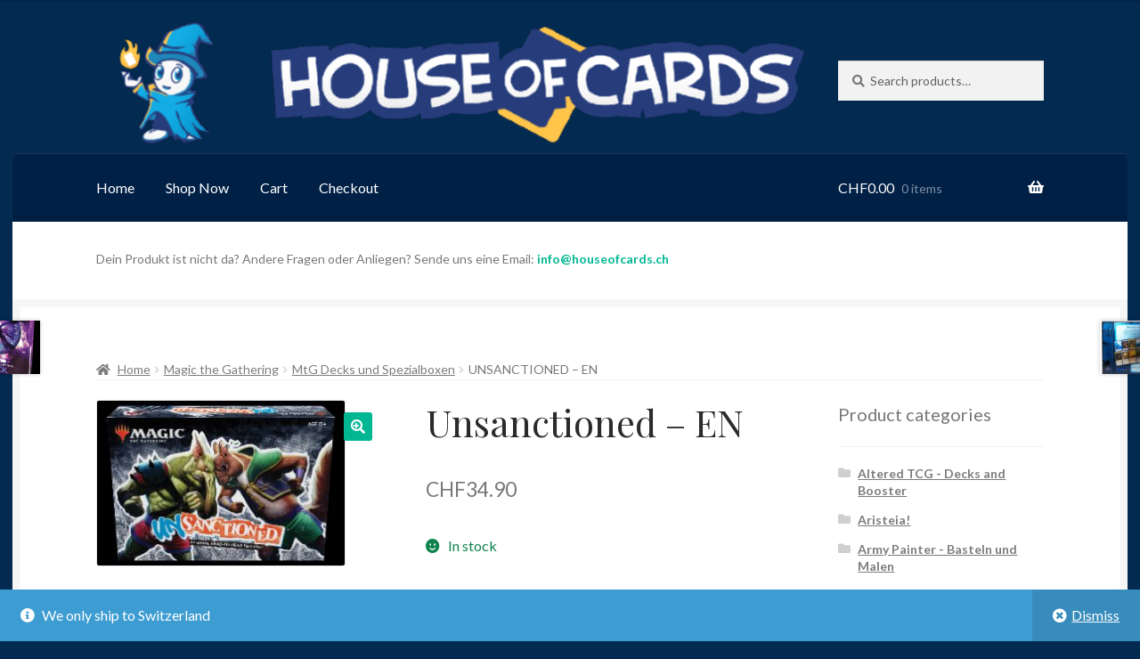

--- FILE ---
content_type: text/html; charset=UTF-8
request_url: https://shop.houseofcards.ch/product/unsanctioned-en/
body_size: 13696
content:
<!doctype html>
<html lang="en-US">
<head>
<meta charset="UTF-8">
<meta name="viewport" content="width=device-width, initial-scale=1, maximum-scale=2.0">
<link rel="profile" href="http://gmpg.org/xfn/11">
<link rel="pingback" href="https://shop.houseofcards.ch/xmlrpc.php">

<title>Unsanctioned &#8211; EN</title>
<meta name='robots' content='max-image-preview:large' />
<link rel='dns-prefetch' href='//www.google.com' />
<link rel='dns-prefetch' href='//fonts.googleapis.com' />
<link rel='dns-prefetch' href='//s.w.org' />
<script>
window._wpemojiSettings = {"baseUrl":"https:\/\/s.w.org\/images\/core\/emoji\/14.0.0\/72x72\/","ext":".png","svgUrl":"https:\/\/s.w.org\/images\/core\/emoji\/14.0.0\/svg\/","svgExt":".svg","source":{"concatemoji":"https:\/\/shop.houseofcards.ch\/wp-includes\/js\/wp-emoji-release.min.js?ver=cb8b88d107773e761dfb68fc19c31e9a"}};
/*! This file is auto-generated */
!function(e,a,t){var n,r,o,i=a.createElement("canvas"),p=i.getContext&&i.getContext("2d");function s(e,t){var a=String.fromCharCode,e=(p.clearRect(0,0,i.width,i.height),p.fillText(a.apply(this,e),0,0),i.toDataURL());return p.clearRect(0,0,i.width,i.height),p.fillText(a.apply(this,t),0,0),e===i.toDataURL()}function c(e){var t=a.createElement("script");t.src=e,t.defer=t.type="text/javascript",a.getElementsByTagName("head")[0].appendChild(t)}for(o=Array("flag","emoji"),t.supports={everything:!0,everythingExceptFlag:!0},r=0;r<o.length;r++)t.supports[o[r]]=function(e){if(!p||!p.fillText)return!1;switch(p.textBaseline="top",p.font="600 32px Arial",e){case"flag":return s([127987,65039,8205,9895,65039],[127987,65039,8203,9895,65039])?!1:!s([55356,56826,55356,56819],[55356,56826,8203,55356,56819])&&!s([55356,57332,56128,56423,56128,56418,56128,56421,56128,56430,56128,56423,56128,56447],[55356,57332,8203,56128,56423,8203,56128,56418,8203,56128,56421,8203,56128,56430,8203,56128,56423,8203,56128,56447]);case"emoji":return!s([129777,127995,8205,129778,127999],[129777,127995,8203,129778,127999])}return!1}(o[r]),t.supports.everything=t.supports.everything&&t.supports[o[r]],"flag"!==o[r]&&(t.supports.everythingExceptFlag=t.supports.everythingExceptFlag&&t.supports[o[r]]);t.supports.everythingExceptFlag=t.supports.everythingExceptFlag&&!t.supports.flag,t.DOMReady=!1,t.readyCallback=function(){t.DOMReady=!0},t.supports.everything||(n=function(){t.readyCallback()},a.addEventListener?(a.addEventListener("DOMContentLoaded",n,!1),e.addEventListener("load",n,!1)):(e.attachEvent("onload",n),a.attachEvent("onreadystatechange",function(){"complete"===a.readyState&&t.readyCallback()})),(e=t.source||{}).concatemoji?c(e.concatemoji):e.wpemoji&&e.twemoji&&(c(e.twemoji),c(e.wpemoji)))}(window,document,window._wpemojiSettings);
</script>
<style>
img.wp-smiley,
img.emoji {
	display: inline !important;
	border: none !important;
	box-shadow: none !important;
	height: 1em !important;
	width: 1em !important;
	margin: 0 0.07em !important;
	vertical-align: -0.1em !important;
	background: none !important;
	padding: 0 !important;
}
</style>
	<link rel='stylesheet' id='wp-block-library-css'  href='https://shop.houseofcards.ch/wp-includes/css/dist/block-library/style.min.css?ver=cb8b88d107773e761dfb68fc19c31e9a' media='all' />
<style id='wp-block-library-theme-inline-css'>
.wp-block-audio figcaption{color:#555;font-size:13px;text-align:center}.is-dark-theme .wp-block-audio figcaption{color:hsla(0,0%,100%,.65)}.wp-block-code{border:1px solid #ccc;border-radius:4px;font-family:Menlo,Consolas,monaco,monospace;padding:.8em 1em}.wp-block-embed figcaption{color:#555;font-size:13px;text-align:center}.is-dark-theme .wp-block-embed figcaption{color:hsla(0,0%,100%,.65)}.blocks-gallery-caption{color:#555;font-size:13px;text-align:center}.is-dark-theme .blocks-gallery-caption{color:hsla(0,0%,100%,.65)}.wp-block-image figcaption{color:#555;font-size:13px;text-align:center}.is-dark-theme .wp-block-image figcaption{color:hsla(0,0%,100%,.65)}.wp-block-pullquote{border-top:4px solid;border-bottom:4px solid;margin-bottom:1.75em;color:currentColor}.wp-block-pullquote__citation,.wp-block-pullquote cite,.wp-block-pullquote footer{color:currentColor;text-transform:uppercase;font-size:.8125em;font-style:normal}.wp-block-quote{border-left:.25em solid;margin:0 0 1.75em;padding-left:1em}.wp-block-quote cite,.wp-block-quote footer{color:currentColor;font-size:.8125em;position:relative;font-style:normal}.wp-block-quote.has-text-align-right{border-left:none;border-right:.25em solid;padding-left:0;padding-right:1em}.wp-block-quote.has-text-align-center{border:none;padding-left:0}.wp-block-quote.is-large,.wp-block-quote.is-style-large,.wp-block-quote.is-style-plain{border:none}.wp-block-search .wp-block-search__label{font-weight:700}:where(.wp-block-group.has-background){padding:1.25em 2.375em}.wp-block-separator.has-css-opacity{opacity:.4}.wp-block-separator{border:none;border-bottom:2px solid;margin-left:auto;margin-right:auto}.wp-block-separator.has-alpha-channel-opacity{opacity:1}.wp-block-separator:not(.is-style-wide):not(.is-style-dots){width:100px}.wp-block-separator.has-background:not(.is-style-dots){border-bottom:none;height:1px}.wp-block-separator.has-background:not(.is-style-wide):not(.is-style-dots){height:2px}.wp-block-table thead{border-bottom:3px solid}.wp-block-table tfoot{border-top:3px solid}.wp-block-table td,.wp-block-table th{padding:.5em;border:1px solid;word-break:normal}.wp-block-table figcaption{color:#555;font-size:13px;text-align:center}.is-dark-theme .wp-block-table figcaption{color:hsla(0,0%,100%,.65)}.wp-block-video figcaption{color:#555;font-size:13px;text-align:center}.is-dark-theme .wp-block-video figcaption{color:hsla(0,0%,100%,.65)}.wp-block-template-part.has-background{padding:1.25em 2.375em;margin-top:0;margin-bottom:0}
</style>
<link rel='stylesheet' id='wc-blocks-vendors-style-css'  href='https://shop.houseofcards.ch/wp-content/plugins/woocommerce/packages/woocommerce-blocks/build/wc-blocks-vendors-style.css?ver=6.9.0' media='all' />
<link rel='stylesheet' id='wc-blocks-style-css'  href='https://shop.houseofcards.ch/wp-content/plugins/woocommerce/packages/woocommerce-blocks/build/wc-blocks-style.css?ver=6.9.0' media='all' />
<link rel='stylesheet' id='storefront-gutenberg-blocks-css'  href='https://shop.houseofcards.ch/wp-content/themes/storefront/assets/css/base/gutenberg-blocks.css?ver=2.5.6' media='all' />
<style id='storefront-gutenberg-blocks-inline-css'>

				.wp-block-button__link:not(.has-text-color) {
					color: #ffffff;
				}

				.wp-block-button__link:not(.has-text-color):hover,
				.wp-block-button__link:not(.has-text-color):focus,
				.wp-block-button__link:not(.has-text-color):active {
					color: #ffffff;
				}

				.wp-block-button__link:not(.has-background) {
					background-color: #01b793;
				}

				.wp-block-button__link:not(.has-background):hover,
				.wp-block-button__link:not(.has-background):focus,
				.wp-block-button__link:not(.has-background):active {
					border-color: #009e7a;
					background-color: #009e7a;
				}

				.wp-block-quote footer,
				.wp-block-quote cite,
				.wp-block-quote__citation {
					color: #777777;
				}

				.wp-block-pullquote cite,
				.wp-block-pullquote footer,
				.wp-block-pullquote__citation {
					color: #777777;
				}

				.wp-block-image figcaption {
					color: #777777;
				}

				.wp-block-separator.is-style-dots::before {
					color: #2b2b2b;
				}

				.wp-block-file a.wp-block-file__button {
					color: #ffffff;
					background-color: #01b793;
					border-color: #01b793;
				}

				.wp-block-file a.wp-block-file__button:hover,
				.wp-block-file a.wp-block-file__button:focus,
				.wp-block-file a.wp-block-file__button:active {
					color: #ffffff;
					background-color: #009e7a;
				}

				.wp-block-code,
				.wp-block-preformatted pre {
					color: #777777;
				}

				.wp-block-table:not( .has-background ):not( .is-style-stripes ) tbody tr:nth-child(2n) td {
					background-color: #01284e;
				}

				.wp-block-cover .wp-block-cover__inner-container h1,
				.wp-block-cover .wp-block-cover__inner-container h2,
				.wp-block-cover .wp-block-cover__inner-container h3,
				.wp-block-cover .wp-block-cover__inner-container h4,
				.wp-block-cover .wp-block-cover__inner-container h5,
				.wp-block-cover .wp-block-cover__inner-container h6 {
					color: #000000;
				}
			
</style>
<style id='global-styles-inline-css'>
body{--wp--preset--color--black: #000000;--wp--preset--color--cyan-bluish-gray: #abb8c3;--wp--preset--color--white: #ffffff;--wp--preset--color--pale-pink: #f78da7;--wp--preset--color--vivid-red: #cf2e2e;--wp--preset--color--luminous-vivid-orange: #ff6900;--wp--preset--color--luminous-vivid-amber: #fcb900;--wp--preset--color--light-green-cyan: #7bdcb5;--wp--preset--color--vivid-green-cyan: #00d084;--wp--preset--color--pale-cyan-blue: #8ed1fc;--wp--preset--color--vivid-cyan-blue: #0693e3;--wp--preset--color--vivid-purple: #9b51e0;--wp--preset--gradient--vivid-cyan-blue-to-vivid-purple: linear-gradient(135deg,rgba(6,147,227,1) 0%,rgb(155,81,224) 100%);--wp--preset--gradient--light-green-cyan-to-vivid-green-cyan: linear-gradient(135deg,rgb(122,220,180) 0%,rgb(0,208,130) 100%);--wp--preset--gradient--luminous-vivid-amber-to-luminous-vivid-orange: linear-gradient(135deg,rgba(252,185,0,1) 0%,rgba(255,105,0,1) 100%);--wp--preset--gradient--luminous-vivid-orange-to-vivid-red: linear-gradient(135deg,rgba(255,105,0,1) 0%,rgb(207,46,46) 100%);--wp--preset--gradient--very-light-gray-to-cyan-bluish-gray: linear-gradient(135deg,rgb(238,238,238) 0%,rgb(169,184,195) 100%);--wp--preset--gradient--cool-to-warm-spectrum: linear-gradient(135deg,rgb(74,234,220) 0%,rgb(151,120,209) 20%,rgb(207,42,186) 40%,rgb(238,44,130) 60%,rgb(251,105,98) 80%,rgb(254,248,76) 100%);--wp--preset--gradient--blush-light-purple: linear-gradient(135deg,rgb(255,206,236) 0%,rgb(152,150,240) 100%);--wp--preset--gradient--blush-bordeaux: linear-gradient(135deg,rgb(254,205,165) 0%,rgb(254,45,45) 50%,rgb(107,0,62) 100%);--wp--preset--gradient--luminous-dusk: linear-gradient(135deg,rgb(255,203,112) 0%,rgb(199,81,192) 50%,rgb(65,88,208) 100%);--wp--preset--gradient--pale-ocean: linear-gradient(135deg,rgb(255,245,203) 0%,rgb(182,227,212) 50%,rgb(51,167,181) 100%);--wp--preset--gradient--electric-grass: linear-gradient(135deg,rgb(202,248,128) 0%,rgb(113,206,126) 100%);--wp--preset--gradient--midnight: linear-gradient(135deg,rgb(2,3,129) 0%,rgb(40,116,252) 100%);--wp--preset--duotone--dark-grayscale: url('#wp-duotone-dark-grayscale');--wp--preset--duotone--grayscale: url('#wp-duotone-grayscale');--wp--preset--duotone--purple-yellow: url('#wp-duotone-purple-yellow');--wp--preset--duotone--blue-red: url('#wp-duotone-blue-red');--wp--preset--duotone--midnight: url('#wp-duotone-midnight');--wp--preset--duotone--magenta-yellow: url('#wp-duotone-magenta-yellow');--wp--preset--duotone--purple-green: url('#wp-duotone-purple-green');--wp--preset--duotone--blue-orange: url('#wp-duotone-blue-orange');--wp--preset--font-size--small: 14px;--wp--preset--font-size--medium: 23px;--wp--preset--font-size--large: 26px;--wp--preset--font-size--x-large: 42px;--wp--preset--font-size--normal: 16px;--wp--preset--font-size--huge: 37px;}.has-black-color{color: var(--wp--preset--color--black) !important;}.has-cyan-bluish-gray-color{color: var(--wp--preset--color--cyan-bluish-gray) !important;}.has-white-color{color: var(--wp--preset--color--white) !important;}.has-pale-pink-color{color: var(--wp--preset--color--pale-pink) !important;}.has-vivid-red-color{color: var(--wp--preset--color--vivid-red) !important;}.has-luminous-vivid-orange-color{color: var(--wp--preset--color--luminous-vivid-orange) !important;}.has-luminous-vivid-amber-color{color: var(--wp--preset--color--luminous-vivid-amber) !important;}.has-light-green-cyan-color{color: var(--wp--preset--color--light-green-cyan) !important;}.has-vivid-green-cyan-color{color: var(--wp--preset--color--vivid-green-cyan) !important;}.has-pale-cyan-blue-color{color: var(--wp--preset--color--pale-cyan-blue) !important;}.has-vivid-cyan-blue-color{color: var(--wp--preset--color--vivid-cyan-blue) !important;}.has-vivid-purple-color{color: var(--wp--preset--color--vivid-purple) !important;}.has-black-background-color{background-color: var(--wp--preset--color--black) !important;}.has-cyan-bluish-gray-background-color{background-color: var(--wp--preset--color--cyan-bluish-gray) !important;}.has-white-background-color{background-color: var(--wp--preset--color--white) !important;}.has-pale-pink-background-color{background-color: var(--wp--preset--color--pale-pink) !important;}.has-vivid-red-background-color{background-color: var(--wp--preset--color--vivid-red) !important;}.has-luminous-vivid-orange-background-color{background-color: var(--wp--preset--color--luminous-vivid-orange) !important;}.has-luminous-vivid-amber-background-color{background-color: var(--wp--preset--color--luminous-vivid-amber) !important;}.has-light-green-cyan-background-color{background-color: var(--wp--preset--color--light-green-cyan) !important;}.has-vivid-green-cyan-background-color{background-color: var(--wp--preset--color--vivid-green-cyan) !important;}.has-pale-cyan-blue-background-color{background-color: var(--wp--preset--color--pale-cyan-blue) !important;}.has-vivid-cyan-blue-background-color{background-color: var(--wp--preset--color--vivid-cyan-blue) !important;}.has-vivid-purple-background-color{background-color: var(--wp--preset--color--vivid-purple) !important;}.has-black-border-color{border-color: var(--wp--preset--color--black) !important;}.has-cyan-bluish-gray-border-color{border-color: var(--wp--preset--color--cyan-bluish-gray) !important;}.has-white-border-color{border-color: var(--wp--preset--color--white) !important;}.has-pale-pink-border-color{border-color: var(--wp--preset--color--pale-pink) !important;}.has-vivid-red-border-color{border-color: var(--wp--preset--color--vivid-red) !important;}.has-luminous-vivid-orange-border-color{border-color: var(--wp--preset--color--luminous-vivid-orange) !important;}.has-luminous-vivid-amber-border-color{border-color: var(--wp--preset--color--luminous-vivid-amber) !important;}.has-light-green-cyan-border-color{border-color: var(--wp--preset--color--light-green-cyan) !important;}.has-vivid-green-cyan-border-color{border-color: var(--wp--preset--color--vivid-green-cyan) !important;}.has-pale-cyan-blue-border-color{border-color: var(--wp--preset--color--pale-cyan-blue) !important;}.has-vivid-cyan-blue-border-color{border-color: var(--wp--preset--color--vivid-cyan-blue) !important;}.has-vivid-purple-border-color{border-color: var(--wp--preset--color--vivid-purple) !important;}.has-vivid-cyan-blue-to-vivid-purple-gradient-background{background: var(--wp--preset--gradient--vivid-cyan-blue-to-vivid-purple) !important;}.has-light-green-cyan-to-vivid-green-cyan-gradient-background{background: var(--wp--preset--gradient--light-green-cyan-to-vivid-green-cyan) !important;}.has-luminous-vivid-amber-to-luminous-vivid-orange-gradient-background{background: var(--wp--preset--gradient--luminous-vivid-amber-to-luminous-vivid-orange) !important;}.has-luminous-vivid-orange-to-vivid-red-gradient-background{background: var(--wp--preset--gradient--luminous-vivid-orange-to-vivid-red) !important;}.has-very-light-gray-to-cyan-bluish-gray-gradient-background{background: var(--wp--preset--gradient--very-light-gray-to-cyan-bluish-gray) !important;}.has-cool-to-warm-spectrum-gradient-background{background: var(--wp--preset--gradient--cool-to-warm-spectrum) !important;}.has-blush-light-purple-gradient-background{background: var(--wp--preset--gradient--blush-light-purple) !important;}.has-blush-bordeaux-gradient-background{background: var(--wp--preset--gradient--blush-bordeaux) !important;}.has-luminous-dusk-gradient-background{background: var(--wp--preset--gradient--luminous-dusk) !important;}.has-pale-ocean-gradient-background{background: var(--wp--preset--gradient--pale-ocean) !important;}.has-electric-grass-gradient-background{background: var(--wp--preset--gradient--electric-grass) !important;}.has-midnight-gradient-background{background: var(--wp--preset--gradient--midnight) !important;}.has-small-font-size{font-size: var(--wp--preset--font-size--small) !important;}.has-medium-font-size{font-size: var(--wp--preset--font-size--medium) !important;}.has-large-font-size{font-size: var(--wp--preset--font-size--large) !important;}.has-x-large-font-size{font-size: var(--wp--preset--font-size--x-large) !important;}
</style>
<link rel='stylesheet' id='photoswipe-css'  href='https://shop.houseofcards.ch/wp-content/plugins/woocommerce/assets/css/photoswipe/photoswipe.min.css?ver=6.3.1' media='all' />
<link rel='stylesheet' id='photoswipe-default-skin-css'  href='https://shop.houseofcards.ch/wp-content/plugins/woocommerce/assets/css/photoswipe/default-skin/default-skin.min.css?ver=6.3.1' media='all' />
<style id='woocommerce-inline-inline-css'>
.woocommerce form .form-row .required { visibility: visible; }
</style>
<link rel='stylesheet' id='storefront-style-css'  href='https://shop.houseofcards.ch/wp-content/themes/storefront/style.css?ver=cb8b88d107773e761dfb68fc19c31e9a' media='all' />
<style id='storefront-style-inline-css'>

			.main-navigation ul li a,
			.site-title a,
			ul.menu li a,
			.site-branding h1 a,
			button.menu-toggle,
			button.menu-toggle:hover,
			.handheld-navigation .dropdown-toggle {
				color: #ffffff;
			}

			button.menu-toggle,
			button.menu-toggle:hover {
				border-color: #ffffff;
			}

			.main-navigation ul li a:hover,
			.main-navigation ul li:hover > a,
			.site-title a:hover,
			.site-header ul.menu li.current-menu-item > a {
				color: #ffffff;
			}

			table:not( .has-background ) th {
				background-color: #002349;
			}

			table:not( .has-background ) tbody td {
				background-color: #01284e;
			}

			table:not( .has-background ) tbody tr:nth-child(2n) td,
			fieldset,
			fieldset legend {
				background-color: #00264c;
			}

			.site-header,
			.secondary-navigation ul ul,
			.main-navigation ul.menu > li.menu-item-has-children:after,
			.secondary-navigation ul.menu ul,
			.storefront-handheld-footer-bar,
			.storefront-handheld-footer-bar ul li > a,
			.storefront-handheld-footer-bar ul li.search .site-search,
			button.menu-toggle,
			button.menu-toggle:hover {
				background-color: #032a50;
			}

			p.site-description,
			.site-header,
			.storefront-handheld-footer-bar {
				color: #ffffff;
			}

			button.menu-toggle:after,
			button.menu-toggle:before,
			button.menu-toggle span:before {
				background-color: #ffffff;
			}

			h1, h2, h3, h4, h5, h6, .wc-block-grid__product-title {
				color: #2b2b2b;
			}

			.widget h1 {
				border-bottom-color: #2b2b2b;
			}

			body,
			.secondary-navigation a {
				color: #777777;
			}

			.widget-area .widget a,
			.hentry .entry-header .posted-on a,
			.hentry .entry-header .post-author a,
			.hentry .entry-header .post-comments a,
			.hentry .entry-header .byline a {
				color: #7c7c7c;
			}

			a {
				color: #01b793;
			}

			a:focus,
			button:focus,
			.button.alt:focus,
			input:focus,
			textarea:focus,
			input[type="button"]:focus,
			input[type="reset"]:focus,
			input[type="submit"]:focus,
			input[type="email"]:focus,
			input[type="tel"]:focus,
			input[type="url"]:focus,
			input[type="password"]:focus,
			input[type="search"]:focus {
				outline-color: #01b793;
			}

			button, input[type="button"], input[type="reset"], input[type="submit"], .button, .widget a.button {
				background-color: #01b793;
				border-color: #01b793;
				color: #ffffff;
			}

			button:hover, input[type="button"]:hover, input[type="reset"]:hover, input[type="submit"]:hover, .button:hover, .widget a.button:hover {
				background-color: #009e7a;
				border-color: #009e7a;
				color: #ffffff;
			}

			button.alt, input[type="button"].alt, input[type="reset"].alt, input[type="submit"].alt, .button.alt, .widget-area .widget a.button.alt {
				background-color: #01a076;
				border-color: #01a076;
				color: #ffffff;
			}

			button.alt:hover, input[type="button"].alt:hover, input[type="reset"].alt:hover, input[type="submit"].alt:hover, .button.alt:hover, .widget-area .widget a.button.alt:hover {
				background-color: #00875d;
				border-color: #00875d;
				color: #ffffff;
			}

			.pagination .page-numbers li .page-numbers.current {
				background-color: #001137;
				color: #6d6d6d;
			}

			#comments .comment-list .comment-content .comment-text {
				background-color: #002349;
			}

			.site-footer {
				background-color: #032a50;
				color: #777777;
			}

			.site-footer a:not(.button):not(.components-button) {
				color: #111111;
			}

			.site-footer .storefront-handheld-footer-bar a:not(.button):not(.components-button) {
				color: #ffffff;
			}

			.site-footer h1, .site-footer h2, .site-footer h3, .site-footer h4, .site-footer h5, .site-footer h6, .site-footer .widget .widget-title, .site-footer .widget .widgettitle {
				color: #2b2b2b;
			}

			.page-template-template-homepage.has-post-thumbnail .type-page.has-post-thumbnail .entry-title {
				color: #000000;
			}

			.page-template-template-homepage.has-post-thumbnail .type-page.has-post-thumbnail .entry-content {
				color: #000000;
			}

			@media screen and ( min-width: 768px ) {
				.secondary-navigation ul.menu a:hover {
					color: #ffffff;
				}

				.secondary-navigation ul.menu a {
					color: #ffffff;
				}

				.main-navigation ul.menu ul.sub-menu,
				.main-navigation ul.nav-menu ul.children {
					background-color: #001b41;
				}

				.site-header {
					border-bottom-color: #001b41;
				}
			}
</style>
<link rel='stylesheet' id='storefront-icons-css'  href='https://shop.houseofcards.ch/wp-content/themes/storefront/assets/css/base/icons.css?ver=2.5.6' media='all' />
<link rel='stylesheet' id='storefront-fonts-css'  href='https://fonts.googleapis.com/css?family=Source+Sans+Pro:400,300,300italic,400italic,600,700,900&#038;subset=latin%2Clatin-ext' media='all' />
<link rel='stylesheet' id='storefront-woocommerce-style-css'  href='https://shop.houseofcards.ch/wp-content/themes/storefront/assets/css/woocommerce/woocommerce.css?ver=2.5.6' media='all' />
<style id='storefront-woocommerce-style-inline-css'>

			a.cart-contents,
			.site-header-cart .widget_shopping_cart a {
				color: #ffffff;
			}

			a.cart-contents:hover,
			.site-header-cart .widget_shopping_cart a:hover,
			.site-header-cart:hover > li > a {
				color: #ffffff;
			}

			table.cart td.product-remove,
			table.cart td.actions {
				border-top-color: #032a50;
			}

			.storefront-handheld-footer-bar ul li.cart .count {
				background-color: #ffffff;
				color: #032a50;
				border-color: #032a50;
			}

			.woocommerce-tabs ul.tabs li.active a,
			ul.products li.product .price,
			.onsale,
			.wc-block-grid__product-onsale,
			.widget_search form:before,
			.widget_product_search form:before {
				color: #777777;
			}

			.woocommerce-breadcrumb a,
			a.woocommerce-review-link,
			.product_meta a {
				color: #7c7c7c;
			}

			.wc-block-grid__product-onsale,
			.onsale {
				border-color: #777777;
			}

			.star-rating span:before,
			.quantity .plus, .quantity .minus,
			p.stars a:hover:after,
			p.stars a:after,
			.star-rating span:before,
			#payment .payment_methods li input[type=radio]:first-child:checked+label:before {
				color: #01b793;
			}

			.widget_price_filter .ui-slider .ui-slider-range,
			.widget_price_filter .ui-slider .ui-slider-handle {
				background-color: #01b793;
			}

			.order_details {
				background-color: #002349;
			}

			.order_details > li {
				border-bottom: 1px dotted #000e34;
			}

			.order_details:before,
			.order_details:after {
				background: -webkit-linear-gradient(transparent 0,transparent 0),-webkit-linear-gradient(135deg,#002349 33.33%,transparent 33.33%),-webkit-linear-gradient(45deg,#002349 33.33%,transparent 33.33%)
			}

			#order_review {
				background-color: #032a50;
			}

			#payment .payment_methods > li .payment_box,
			#payment .place-order {
				background-color: #00254b;
			}

			#payment .payment_methods > li:not(.woocommerce-notice) {
				background-color: #002046;
			}

			#payment .payment_methods > li:not(.woocommerce-notice):hover {
				background-color: #001b41;
			}

			.woocommerce-pagination .page-numbers li .page-numbers.current {
				background-color: #001137;
				color: #6d6d6d;
			}

			.wc-block-grid__product-onsale,
			.onsale,
			.woocommerce-pagination .page-numbers li .page-numbers:not(.current) {
				color: #777777;
			}

			p.stars a:before,
			p.stars a:hover~a:before,
			p.stars.selected a.active~a:before {
				color: #777777;
			}

			p.stars.selected a.active:before,
			p.stars:hover a:before,
			p.stars.selected a:not(.active):before,
			p.stars.selected a.active:before {
				color: #01b793;
			}

			.single-product div.product .woocommerce-product-gallery .woocommerce-product-gallery__trigger {
				background-color: #01b793;
				color: #ffffff;
			}

			.single-product div.product .woocommerce-product-gallery .woocommerce-product-gallery__trigger:hover {
				background-color: #009e7a;
				border-color: #009e7a;
				color: #ffffff;
			}

			.button.added_to_cart:focus,
			.button.wc-forward:focus {
				outline-color: #01b793;
			}

			.added_to_cart,
			.site-header-cart .widget_shopping_cart a.button,
			.wc-block-grid__products .wc-block-grid__product .wp-block-button__link {
				background-color: #01b793;
				border-color: #01b793;
				color: #ffffff;
			}

			.added_to_cart:hover,
			.site-header-cart .widget_shopping_cart a.button:hover,
			.wc-block-grid__products .wc-block-grid__product .wp-block-button__link:hover {
				background-color: #009e7a;
				border-color: #009e7a;
				color: #ffffff;
			}

			.added_to_cart.alt, .added_to_cart, .widget a.button.checkout {
				background-color: #01a076;
				border-color: #01a076;
				color: #ffffff;
			}

			.added_to_cart.alt:hover, .added_to_cart:hover, .widget a.button.checkout:hover {
				background-color: #00875d;
				border-color: #00875d;
				color: #ffffff;
			}

			.button.loading {
				color: #01b793;
			}

			.button.loading:hover {
				background-color: #01b793;
			}

			.button.loading:after {
				color: #ffffff;
			}

			@media screen and ( min-width: 768px ) {
				.site-header-cart .widget_shopping_cart,
				.site-header .product_list_widget li .quantity {
					color: #ffffff;
				}

				.site-header-cart .widget_shopping_cart .buttons,
				.site-header-cart .widget_shopping_cart .total {
					background-color: #002046;
				}

				.site-header-cart .widget_shopping_cart {
					background-color: #001b41;
				}
			}
				.storefront-product-pagination a {
					color: #777777;
					background-color: #032a50;
				}
				.storefront-sticky-add-to-cart {
					color: #777777;
					background-color: #032a50;
				}

				.storefront-sticky-add-to-cart a:not(.button) {
					color: #ffffff;
				}
</style>
<link rel='stylesheet' id='storefront-child-style-css'  href='https://shop.houseofcards.ch/wp-content/themes/boutique/style.css?ver=2.0.17' media='all' />
<style id='storefront-child-style-inline-css'>

			.main-navigation ul.menu > li > ul,
			.main-navigation ul.menu ul,
			.site-header-cart .widget_shopping_cart {
				background: #002046;
			}

			table th {
				background-color: #f8f8f8;
			}

			table tbody td,
			table.wp-block-table:not( .is-style-stripes ) tbody tr:nth-child(2n) td {
				background-color: #fdfdfd;
			}

			table tbody tr:nth-child(2n) td,
			table.wp-block-table.is-style-stripes tbody tr:nth-child(2n) td {
				background-color: #fbfbfb;
			}

			#order_review, #payment .payment_methods li .payment_box,
			#payment .place-order {
				background-color: #fafafa;
			}

			#payment .payment_methods li,
			#payment .payment_methods li:hover {
				background-color: #fff;
			}

			@media screen and (min-width: 768px) {
				.boutique-primary-navigation,
				.main-navigation ul.menu ul,
				.main-navigation ul.nav-menu ul,
				.main-navigation .smm-mega-menu,
				.sticky-wrapper,
				.sd-sticky-navigation,
				.sd-sticky-navigation:before,
				.sd-sticky-navigation:after {
					background: #002046 !important;
				}
			}

			.main-navigation ul li.smm-active li ul.products li.product h3 {
				color: #ffffff;
			}
</style>
<link rel='stylesheet' id='lato-css'  href='//fonts.googleapis.com/css?family=Lato%3A400%2C700%2C400italic&#038;ver=cb8b88d107773e761dfb68fc19c31e9a' media='all' />
<link rel='stylesheet' id='playfair-display-css'  href='//fonts.googleapis.com/css?family=Playfair+Display%3A400%2C700%2C400italic%2C700italic&#038;ver=cb8b88d107773e761dfb68fc19c31e9a' media='all' />
<script src='https://shop.houseofcards.ch/wp-includes/js/jquery/jquery.min.js?ver=3.6.0' id='jquery-core-js'></script>
<script src='https://shop.houseofcards.ch/wp-includes/js/jquery/jquery-migrate.min.js?ver=3.3.2' id='jquery-migrate-js'></script>
<link rel="https://api.w.org/" href="https://shop.houseofcards.ch/wp-json/" /><link rel="alternate" type="application/json" href="https://shop.houseofcards.ch/wp-json/wp/v2/product/26507" /><link rel="canonical" href="https://shop.houseofcards.ch/product/unsanctioned-en/" />
<link rel='shortlink' href='https://shop.houseofcards.ch/?p=26507' />
<link rel="alternate" type="application/json+oembed" href="https://shop.houseofcards.ch/wp-json/oembed/1.0/embed?url=https%3A%2F%2Fshop.houseofcards.ch%2Fproduct%2Funsanctioned-en%2F" />
<link rel="alternate" type="text/xml+oembed" href="https://shop.houseofcards.ch/wp-json/oembed/1.0/embed?url=https%3A%2F%2Fshop.houseofcards.ch%2Fproduct%2Funsanctioned-en%2F&#038;format=xml" />
	<noscript><style>.woocommerce-product-gallery{ opacity: 1 !important; }</style></noscript>
	<style id="custom-background-css">
body.custom-background { background-color: #032a50; }
</style>
	<link rel="icon" href="https://shop.houseofcards.ch/wp-content/uploads/2022/08/cropped-9-32x32.png" sizes="32x32" />
<link rel="icon" href="https://shop.houseofcards.ch/wp-content/uploads/2022/08/cropped-9-192x192.png" sizes="192x192" />
<link rel="apple-touch-icon" href="https://shop.houseofcards.ch/wp-content/uploads/2022/08/cropped-9-180x180.png" />
<meta name="msapplication-TileImage" content="https://shop.houseofcards.ch/wp-content/uploads/2022/08/cropped-9-270x270.png" />
		<style id="wp-custom-css">
			.site-info {
    display: none;
}

.button 
{
	border-radius: 5px;
font-size:15px;
}		</style>
		</head>

<body class="product-template-default single single-product postid-26507 custom-background wp-embed-responsive theme-storefront woocommerce woocommerce-page woocommerce-demo-store woocommerce-no-js storefront-2-3 right-sidebar woocommerce-active">

<svg xmlns="http://www.w3.org/2000/svg" viewBox="0 0 0 0" width="0" height="0" focusable="false" role="none" style="visibility: hidden; position: absolute; left: -9999px; overflow: hidden;" ><defs><filter id="wp-duotone-dark-grayscale"><feColorMatrix color-interpolation-filters="sRGB" type="matrix" values=" .299 .587 .114 0 0 .299 .587 .114 0 0 .299 .587 .114 0 0 .299 .587 .114 0 0 " /><feComponentTransfer color-interpolation-filters="sRGB" ><feFuncR type="table" tableValues="0 0.49803921568627" /><feFuncG type="table" tableValues="0 0.49803921568627" /><feFuncB type="table" tableValues="0 0.49803921568627" /><feFuncA type="table" tableValues="1 1" /></feComponentTransfer><feComposite in2="SourceGraphic" operator="in" /></filter></defs></svg><svg xmlns="http://www.w3.org/2000/svg" viewBox="0 0 0 0" width="0" height="0" focusable="false" role="none" style="visibility: hidden; position: absolute; left: -9999px; overflow: hidden;" ><defs><filter id="wp-duotone-grayscale"><feColorMatrix color-interpolation-filters="sRGB" type="matrix" values=" .299 .587 .114 0 0 .299 .587 .114 0 0 .299 .587 .114 0 0 .299 .587 .114 0 0 " /><feComponentTransfer color-interpolation-filters="sRGB" ><feFuncR type="table" tableValues="0 1" /><feFuncG type="table" tableValues="0 1" /><feFuncB type="table" tableValues="0 1" /><feFuncA type="table" tableValues="1 1" /></feComponentTransfer><feComposite in2="SourceGraphic" operator="in" /></filter></defs></svg><svg xmlns="http://www.w3.org/2000/svg" viewBox="0 0 0 0" width="0" height="0" focusable="false" role="none" style="visibility: hidden; position: absolute; left: -9999px; overflow: hidden;" ><defs><filter id="wp-duotone-purple-yellow"><feColorMatrix color-interpolation-filters="sRGB" type="matrix" values=" .299 .587 .114 0 0 .299 .587 .114 0 0 .299 .587 .114 0 0 .299 .587 .114 0 0 " /><feComponentTransfer color-interpolation-filters="sRGB" ><feFuncR type="table" tableValues="0.54901960784314 0.98823529411765" /><feFuncG type="table" tableValues="0 1" /><feFuncB type="table" tableValues="0.71764705882353 0.25490196078431" /><feFuncA type="table" tableValues="1 1" /></feComponentTransfer><feComposite in2="SourceGraphic" operator="in" /></filter></defs></svg><svg xmlns="http://www.w3.org/2000/svg" viewBox="0 0 0 0" width="0" height="0" focusable="false" role="none" style="visibility: hidden; position: absolute; left: -9999px; overflow: hidden;" ><defs><filter id="wp-duotone-blue-red"><feColorMatrix color-interpolation-filters="sRGB" type="matrix" values=" .299 .587 .114 0 0 .299 .587 .114 0 0 .299 .587 .114 0 0 .299 .587 .114 0 0 " /><feComponentTransfer color-interpolation-filters="sRGB" ><feFuncR type="table" tableValues="0 1" /><feFuncG type="table" tableValues="0 0.27843137254902" /><feFuncB type="table" tableValues="0.5921568627451 0.27843137254902" /><feFuncA type="table" tableValues="1 1" /></feComponentTransfer><feComposite in2="SourceGraphic" operator="in" /></filter></defs></svg><svg xmlns="http://www.w3.org/2000/svg" viewBox="0 0 0 0" width="0" height="0" focusable="false" role="none" style="visibility: hidden; position: absolute; left: -9999px; overflow: hidden;" ><defs><filter id="wp-duotone-midnight"><feColorMatrix color-interpolation-filters="sRGB" type="matrix" values=" .299 .587 .114 0 0 .299 .587 .114 0 0 .299 .587 .114 0 0 .299 .587 .114 0 0 " /><feComponentTransfer color-interpolation-filters="sRGB" ><feFuncR type="table" tableValues="0 0" /><feFuncG type="table" tableValues="0 0.64705882352941" /><feFuncB type="table" tableValues="0 1" /><feFuncA type="table" tableValues="1 1" /></feComponentTransfer><feComposite in2="SourceGraphic" operator="in" /></filter></defs></svg><svg xmlns="http://www.w3.org/2000/svg" viewBox="0 0 0 0" width="0" height="0" focusable="false" role="none" style="visibility: hidden; position: absolute; left: -9999px; overflow: hidden;" ><defs><filter id="wp-duotone-magenta-yellow"><feColorMatrix color-interpolation-filters="sRGB" type="matrix" values=" .299 .587 .114 0 0 .299 .587 .114 0 0 .299 .587 .114 0 0 .299 .587 .114 0 0 " /><feComponentTransfer color-interpolation-filters="sRGB" ><feFuncR type="table" tableValues="0.78039215686275 1" /><feFuncG type="table" tableValues="0 0.94901960784314" /><feFuncB type="table" tableValues="0.35294117647059 0.47058823529412" /><feFuncA type="table" tableValues="1 1" /></feComponentTransfer><feComposite in2="SourceGraphic" operator="in" /></filter></defs></svg><svg xmlns="http://www.w3.org/2000/svg" viewBox="0 0 0 0" width="0" height="0" focusable="false" role="none" style="visibility: hidden; position: absolute; left: -9999px; overflow: hidden;" ><defs><filter id="wp-duotone-purple-green"><feColorMatrix color-interpolation-filters="sRGB" type="matrix" values=" .299 .587 .114 0 0 .299 .587 .114 0 0 .299 .587 .114 0 0 .299 .587 .114 0 0 " /><feComponentTransfer color-interpolation-filters="sRGB" ><feFuncR type="table" tableValues="0.65098039215686 0.40392156862745" /><feFuncG type="table" tableValues="0 1" /><feFuncB type="table" tableValues="0.44705882352941 0.4" /><feFuncA type="table" tableValues="1 1" /></feComponentTransfer><feComposite in2="SourceGraphic" operator="in" /></filter></defs></svg><svg xmlns="http://www.w3.org/2000/svg" viewBox="0 0 0 0" width="0" height="0" focusable="false" role="none" style="visibility: hidden; position: absolute; left: -9999px; overflow: hidden;" ><defs><filter id="wp-duotone-blue-orange"><feColorMatrix color-interpolation-filters="sRGB" type="matrix" values=" .299 .587 .114 0 0 .299 .587 .114 0 0 .299 .587 .114 0 0 .299 .587 .114 0 0 " /><feComponentTransfer color-interpolation-filters="sRGB" ><feFuncR type="table" tableValues="0.098039215686275 1" /><feFuncG type="table" tableValues="0 0.66274509803922" /><feFuncB type="table" tableValues="0.84705882352941 0.41960784313725" /><feFuncA type="table" tableValues="1 1" /></feComponentTransfer><feComposite in2="SourceGraphic" operator="in" /></filter></defs></svg>

<div id="page" class="hfeed site">
	
	<header id="masthead" class="site-header" role="banner" style="background-image: url(https://shop.houseofcards.ch/wp-content/uploads/2021/12/HC-logo-7.png); ">

		<div class="col-full">		<a class="skip-link screen-reader-text" href="#site-navigation">Skip to navigation</a>
		<a class="skip-link screen-reader-text" href="#content">Skip to content</a>
				<div class="site-branding">
			<div class="beta site-title"><a href="https://shop.houseofcards.ch/" rel="home"></a></div>		</div>
					<div class="site-search">
				<div class="widget woocommerce widget_product_search"><form role="search" method="get" class="woocommerce-product-search" action="https://shop.houseofcards.ch/">
	<label class="screen-reader-text" for="woocommerce-product-search-field-0">Search for:</label>
	<input type="search" id="woocommerce-product-search-field-0" class="search-field" placeholder="Search products&hellip;" value="" name="s" />
	<button type="submit" value="Search">Search</button>
	<input type="hidden" name="post_type" value="product" />
</form>
</div>			</div>
			</div><div class="storefront-primary-navigation"><div class="col-full"><section class="boutique-primary-navigation">		<nav id="site-navigation" class="main-navigation" role="navigation" aria-label="Primary Navigation">
		<button class="menu-toggle" aria-controls="site-navigation" aria-expanded="false"><span>Menu</span></button>
			<div class="primary-navigation"><ul id="menu-primary" class="menu"><li id="menu-item-25397" class="menu-item menu-item-type-post_type menu-item-object-page menu-item-home menu-item-25397"><a href="https://shop.houseofcards.ch/">Home</a></li>
<li id="menu-item-1150" class="menu-item menu-item-type-post_type menu-item-object-page current_page_parent menu-item-1150"><a href="https://shop.houseofcards.ch/shop/">Shop Now</a></li>
<li id="menu-item-1148" class="menu-item menu-item-type-post_type menu-item-object-page menu-item-1148"><a href="https://shop.houseofcards.ch/cart/">Cart</a></li>
<li id="menu-item-1149" class="menu-item menu-item-type-post_type menu-item-object-page menu-item-1149"><a href="https://shop.houseofcards.ch/checkout/">Checkout</a></li>
</ul></div><div class="menu"><ul>
<li ><a href="https://shop.houseofcards.ch/">Home</a></li><li class="page_item page-item-24336"><a href="https://shop.houseofcards.ch/agb/">AGB</a></li>
<li class="page_item page-item-6"><a href="https://shop.houseofcards.ch/cart/">Cart</a></li>
<li class="page_item page-item-7"><a href="https://shop.houseofcards.ch/checkout/">Checkout</a></li>
<li class="page_item page-item-24337"><a href="https://shop.houseofcards.ch/datenschutzerklarung/">Datenschutzerklärung</a></li>
<li class="page_item page-item-24348"><a href="https://shop.houseofcards.ch/impressum/">Impressum</a></li>
<li class="page_item page-item-24350"><a href="https://shop.houseofcards.ch/kontakt/">Kontakt</a></li>
<li class="page_item page-item-8"><a href="https://shop.houseofcards.ch/my-account/">My account</a></li>
<li class="page_item page-item-5 current_page_parent"><a href="https://shop.houseofcards.ch/shop/">Shop Now</a></li>
<li class="page_item page-item-24351"><a href="https://shop.houseofcards.ch/versandkosten-und-rucksendungen/">Versandkosten und Rücksendungen</a></li>
</ul></div>
		</nav><!-- #site-navigation -->
				<ul id="site-header-cart" class="site-header-cart menu">
			<li class="">
							<a class="cart-contents" href="https://shop.houseofcards.ch/cart/" title="View your shopping cart">
								<span class="woocommerce-Price-amount amount"><span class="woocommerce-Price-currencySymbol">&#067;&#072;&#070;</span>0.00</span> <span class="count">0 items</span>
			</a>
					</li>
			<li>
				<div class="widget woocommerce widget_shopping_cart"><div class="widget_shopping_cart_content"></div></div>			</li>
		</ul>
			</section></div></div>
	</header><!-- #masthead -->

			<div class="header-widget-region" role="complementary">
			<div class="col-full">
				<div id="text-6" class="widget widget_text">			<div class="textwidget"><p>Dein Produkt ist nicht da? Andere Fragen oder Anliegen? Sende uns eine Email: <strong><a href="mailto:info@houseofcards.ch" target="_blank" rel="noopener noreferrer">info@houseofcards.ch</a></strong></p>
</div>
		</div>			</div>
		</div>
			
	<div id="content" class="site-content" tabindex="-1">
		<div class="col-full">

		<nav class="woocommerce-breadcrumb"><a href="https://shop.houseofcards.ch">Home</a><span class="breadcrumb-separator"> / </span><a href="https://shop.houseofcards.ch/product-category/magic-the-gathering/">Magic the Gathering</a><span class="breadcrumb-separator"> / </span><a href="https://shop.houseofcards.ch/product-category/magic-the-gathering/mtg-decks-und-spezialboxen/">MtG Decks und Spezialboxen</a><span class="breadcrumb-separator"> / </span>Unsanctioned &#8211; EN</nav><div class="woocommerce"></div>
			<div id="primary" class="content-area">
			<main id="main" class="site-main" role="main">
		
					
			<div class="woocommerce-notices-wrapper"></div><div id="product-26507" class="product type-product post-26507 status-publish first instock product_cat-mtg-decks-und-spezialboxen has-post-thumbnail taxable shipping-taxable purchasable product-type-simple">

	<div class="woocommerce-product-gallery woocommerce-product-gallery--with-images woocommerce-product-gallery--columns-4 images" data-columns="4" style="opacity: 0; transition: opacity .25s ease-in-out;">
	<figure class="woocommerce-product-gallery__wrapper">
		<div data-thumb="https://shop.houseofcards.ch/wp-content/uploads/2025/07/2684b7d5-aab8-434f-9de7-f028e37979a9-1-100x100.jpg" data-thumb-alt="" class="woocommerce-product-gallery__image"><a href="https://shop.houseofcards.ch/wp-content/uploads/2025/07/2684b7d5-aab8-434f-9de7-f028e37979a9-1.jpg"><img width="280" height="186" src="https://shop.houseofcards.ch/wp-content/uploads/2025/07/2684b7d5-aab8-434f-9de7-f028e37979a9-1.jpg" class="wp-post-image" alt="" loading="lazy" title="Unsanctioned - EN" data-caption="" data-src="https://shop.houseofcards.ch/wp-content/uploads/2025/07/2684b7d5-aab8-434f-9de7-f028e37979a9-1.jpg" data-large_image="https://shop.houseofcards.ch/wp-content/uploads/2025/07/2684b7d5-aab8-434f-9de7-f028e37979a9-1.jpg" data-large_image_width="280" data-large_image_height="186" srcset="https://shop.houseofcards.ch/wp-content/uploads/2025/07/2684b7d5-aab8-434f-9de7-f028e37979a9-1.jpg 280w, https://shop.houseofcards.ch/wp-content/uploads/2025/07/2684b7d5-aab8-434f-9de7-f028e37979a9-1-150x100.jpg 150w" sizes="(max-width: 280px) 100vw, 280px" /></a></div>	</figure>
</div>

	<div class="summary entry-summary">
		<h1 class="product_title entry-title">Unsanctioned &#8211; EN</h1><p class="price"><span class="woocommerce-Price-amount amount"><bdi><span class="woocommerce-Price-currencySymbol">&#67;&#72;&#70;</span>34.90</bdi></span></p>
<p class="stock in-stock">In stock</p>

	
	<form class="cart" action="https://shop.houseofcards.ch/product/unsanctioned-en/" method="post" enctype='multipart/form-data'>
		
			<div class="quantity">
				<label class="screen-reader-text" for="quantity_6970b32c6251a">Unsanctioned - EN quantity</label>
		<input
			type="number"
			id="quantity_6970b32c6251a"
			class="input-text qty text"
			step="1"
			min="1"
			max="5"
			name="quantity"
			value="1"
			title="Qty"
			size="4"
			placeholder=""
			inputmode="numeric"
			autocomplete="off"
		/>
			</div>
	
		<button type="submit" name="add-to-cart" value="26507" class="single_add_to_cart_button button alt">Add to cart</button>

			</form>

	
<div class="product_meta">

	
	
		<span class="sku_wrapper">SKU: <span class="sku">MTG-UNS-EN</span></span>

	
	<span class="posted_in">Category: <a href="https://shop.houseofcards.ch/product-category/magic-the-gathering/mtg-decks-und-spezialboxen/" rel="tag">MtG Decks und Spezialboxen</a></span>
	
	
</div>
	</div>

	
	<section class="related products">

					<h2>Related products</h2>
				
		<ul class="products columns-3">

			
					<li class="product type-product post-27406 status-publish first instock product_cat-mtg-decks-und-spezialboxen has-post-thumbnail taxable shipping-taxable purchasable product-type-simple">
	<a href="https://shop.houseofcards.ch/product/commander-collection-black/" class="woocommerce-LoopProduct-link woocommerce-loop-product__link"><img width="280" height="186" src="https://shop.houseofcards.ch/wp-content/uploads/2025/11/6bdd24d6-73f4-49c7-a14e-9f14257780f1.jpg" class="attachment-woocommerce_thumbnail size-woocommerce_thumbnail" alt="" loading="lazy" srcset="https://shop.houseofcards.ch/wp-content/uploads/2025/11/6bdd24d6-73f4-49c7-a14e-9f14257780f1.jpg 280w, https://shop.houseofcards.ch/wp-content/uploads/2025/11/6bdd24d6-73f4-49c7-a14e-9f14257780f1-150x100.jpg 150w" sizes="(max-width: 280px) 100vw, 280px" /><h2 class="woocommerce-loop-product__title">Commander Collection: Black</h2>
	<span class="price"><span class="woocommerce-Price-amount amount"><bdi><span class="woocommerce-Price-currencySymbol">&#67;&#72;&#70;</span>55.90</bdi></span></span>
</a><a href="?add-to-cart=27406" data-quantity="1" class="button product_type_simple add_to_cart_button ajax_add_to_cart" data-product_id="27406" data-product_sku="C90110000" aria-label="Add &ldquo;Commander Collection: Black&rdquo; to your cart" rel="nofollow">Add to cart</a></li>

			
					<li class="product type-product post-70539 status-publish outofstock product_cat-mtg-decks-und-spezialboxen has-post-thumbnail taxable shipping-taxable purchasable product-type-simple">
	<a href="https://shop.houseofcards.ch/product/duel-decks-elves-vs-inventors-en/" class="woocommerce-LoopProduct-link woocommerce-loop-product__link"><img width="300" height="200" src="https://shop.houseofcards.ch/wp-content/uploads/2023/11/bag.jpg" class="attachment-woocommerce_thumbnail size-woocommerce_thumbnail" alt="Placeholder" loading="lazy" srcset="https://shop.houseofcards.ch/wp-content/uploads/2023/11/bag.jpg 300w, https://shop.houseofcards.ch/wp-content/uploads/2023/11/bag-150x100.jpg 150w" sizes="(max-width: 300px) 100vw, 300px" /><h2 class="woocommerce-loop-product__title">Duel Decks: Elves vs Inventors &#8211; EN</h2>
	<span class="price"><span class="woocommerce-Price-amount amount"><bdi><span class="woocommerce-Price-currencySymbol">&#67;&#72;&#70;</span>25.00</bdi></span></span>
</a><a href="https://shop.houseofcards.ch/product/duel-decks-elves-vs-inventors-en/" data-quantity="1" class="button product_type_simple" data-product_id="70539" data-product_sku="MTG-EvI-EN-E" aria-label="Read more about &ldquo;Duel Decks: Elves vs Inventors - EN&rdquo;" rel="nofollow">Read more</a></li>

			
					<li class="product type-product post-26685 status-publish last instock product_cat-mtg-decks-und-spezialboxen has-post-thumbnail taxable shipping-taxable purchasable product-type-simple">
	<a href="https://shop.houseofcards.ch/product/signature-spellbook-gideon-en/" class="woocommerce-LoopProduct-link woocommerce-loop-product__link"><img width="280" height="186" src="https://shop.houseofcards.ch/wp-content/uploads/2025/05/860a81ea-47c6-455c-b69f-b3d8de518569.jpg" class="attachment-woocommerce_thumbnail size-woocommerce_thumbnail" alt="" loading="lazy" srcset="https://shop.houseofcards.ch/wp-content/uploads/2025/05/860a81ea-47c6-455c-b69f-b3d8de518569.jpg 280w, https://shop.houseofcards.ch/wp-content/uploads/2025/05/860a81ea-47c6-455c-b69f-b3d8de518569-150x100.jpg 150w" sizes="(max-width: 280px) 100vw, 280px" /><h2 class="woocommerce-loop-product__title">Signature Spellbook &#8211; Gideon &#8211; EN</h2>
	<span class="price"><span class="woocommerce-Price-amount amount"><bdi><span class="woocommerce-Price-currencySymbol">&#67;&#72;&#70;</span>19.90</bdi></span></span>
</a><a href="?add-to-cart=26685" data-quantity="1" class="button product_type_simple add_to_cart_button ajax_add_to_cart" data-product_id="26685" data-product_sku="MTG-Gideon" aria-label="Add &ldquo;Signature Spellbook - Gideon - EN&rdquo; to your cart" rel="nofollow">Add to cart</a></li>

			
		</ul>

	</section>
			<nav class="storefront-product-pagination" aria-label="More products">
							<a href="https://shop.houseofcards.ch/product/commander-collection-black-premium-edition/" rel="prev">
					<img width="280" height="186" src="https://shop.houseofcards.ch/wp-content/uploads/2024/05/cc2b09cb-160c-48a1-8201-5123a7e1e1bf.jpg" class="attachment-woocommerce_thumbnail size-woocommerce_thumbnail" alt="" loading="lazy" />					<span class="storefront-product-pagination__title">Commander Collection: Black - Premium Edition</span>
				</a>
			
							<a href="https://shop.houseofcards.ch/product/from-the-vault-lore/" rel="next">
					<img width="280" height="186" src="https://shop.houseofcards.ch/wp-content/uploads/2025/10/0f99e4db-7cba-4e0a-a634-bb2f9ca7c9cd.jpg" class="attachment-woocommerce_thumbnail size-woocommerce_thumbnail" alt="" loading="lazy" />					<span class="storefront-product-pagination__title">From the Vault: Lore</span>
				</a>
					</nav><!-- .storefront-product-pagination -->
		</div>


		
				</main><!-- #main -->
		</div><!-- #primary -->

		
<div id="secondary" class="widget-area" role="complementary">
	<div id="woocommerce_product_categories-2" class="widget woocommerce widget_product_categories"><span class="gamma widget-title">Product categories</span><ul class="product-categories"><li class="cat-item cat-item-2180"><a href="https://shop.houseofcards.ch/product-category/equinox/altered-decks-and-booster/">Altered TCG - Decks and Booster</a></li>
<li class="cat-item cat-item-1166"><a href="https://shop.houseofcards.ch/product-category/corvus-belli/aristeia/">Aristeia!</a></li>
<li class="cat-item cat-item-1111"><a href="https://shop.houseofcards.ch/product-category/army-painter/army-painter-basteln-und-malen/">Army Painter - Basteln und Malen</a></li>
<li class="cat-item cat-item-1112"><a href="https://shop.houseofcards.ch/product-category/army-painter/army-painter-farbe/">Army Painter - Farbe</a></li>
<li class="cat-item cat-item-1133"><a href="https://shop.houseofcards.ch/product-category/bandai/digimon-tcg/">Digimon TCG</a></li>
<li class="cat-item cat-item-1960"><a href="https://shop.houseofcards.ch/product-category/ravensburger/lorcana-tcg/">Disney Lorcana</a></li>
<li class="cat-item cat-item-1158"><a href="https://shop.houseofcards.ch/product-category/arcane-tinmen/dragon-shield-binder/">Dragon Shield Binder</a></li>
<li class="cat-item cat-item-1155"><a href="https://shop.houseofcards.ch/product-category/arcane-tinmen/dragon-shield-board-game-sleeves/">Dragon Shield Board Game Sleeves</a></li>
<li class="cat-item cat-item-1159"><a href="https://shop.houseofcards.ch/product-category/arcane-tinmen/dragon-shield-small-sleeves/">Dragon Shield Small Sleeves</a></li>
<li class="cat-item cat-item-1154"><a href="https://shop.houseofcards.ch/product-category/arcane-tinmen/dragon-shield-standard-sleeves/">Dragon Shield Standard Sleeves</a></li>
<li class="cat-item cat-item-2268"><a href="https://shop.houseofcards.ch/product-category/enhance/backpack/">Enhance Backpack</a></li>
<li class="cat-item cat-item-2274"><a href="https://shop.houseofcards.ch/product-category/enhance/dice-dice-tray-dice-case/">Enhance Dice Tray&amp;Case</a></li>
<li class="cat-item cat-item-1084"><a href="https://shop.houseofcards.ch/product-category/gamegenic/gamegenic-standard-size-sleeves/">Gamegenic Accessories</a></li>
<li class="cat-item cat-item-1806"><a href="https://shop.houseofcards.ch/product-category/gesellschaftsspiele-gesellschaftsspiele/">Gesellschaftsspiele</a></li>
<li class="cat-item cat-item-1148"><a href="https://shop.houseofcards.ch/product-category/wyrd-games/malifaux-miniaturen/">Malifaux Miniaturen</a></li>
<li class="cat-item cat-item-1152"><a href="https://shop.houseofcards.ch/product-category/wyrd-games/malifaux-zubehor/">Malifaux Zubehör</a></li>
<li class="cat-item cat-item-2255"><a href="https://shop.houseofcards.ch/product-category/magic-the-gathering/mtg-aktuell-innistrad-remastered/">MtG Aktuell: Avatar: the Last Airbender</a></li>
<li class="cat-item cat-item-1542"><a href="https://shop.houseofcards.ch/product-category/magic-the-gathering/foundations/">MtG Aktuell: Marvel's Spider-Man</a></li>
<li class="cat-item cat-item-1123"><a href="https://shop.houseofcards.ch/product-category/magic-the-gathering/mtg-altere-sets/">MtG ältere Sets</a></li>
<li class="cat-item cat-item-1121"><a href="https://shop.houseofcards.ch/product-category/magic-the-gathering/mtg-books/">MtG Books and more</a></li>
<li class="cat-item cat-item-1115"><a href="https://shop.houseofcards.ch/product-category/magic-the-gathering/mtg-commander/">MtG Commander</a></li>
<li class="cat-item cat-item-1117 current-cat"><a href="https://shop.houseofcards.ch/product-category/magic-the-gathering/mtg-decks-und-spezialboxen/">MtG Decks und Spezialboxen</a></li>
<li class="cat-item cat-item-1122"><a href="https://shop.houseofcards.ch/product-category/magic-the-gathering/mtg-standard-sets/">MtG Standard Sets</a></li>
<li class="cat-item cat-item-1739"><a href="https://shop.houseofcards.ch/product-category/bandai/one-piece-card-game/">One Piece Card Game</a></li>
<li class="cat-item cat-item-1091"><a href="https://shop.houseofcards.ch/product-category/the-pokemon-company/pokemon-tcg/">Pokémon TCG</a></li>
<li class="cat-item cat-item-2305"><a href="https://shop.houseofcards.ch/product-category/riot-games/riftbound-tcg/">Riftbound TCG</a></li>
<li class="cat-item cat-item-1149"><a href="https://shop.houseofcards.ch/product-category/wyrd-games/the-other-side-zubehor/">The Other Side Zubehör</a></li>
<li class="cat-item cat-item-1150"><a href="https://shop.houseofcards.ch/product-category/wyrd-games/through-the-breach/">Through the Breach</a></li>
<li class="cat-item cat-item-1132"><a href="https://shop.houseofcards.ch/product-category/ultimate-guard/ultimate-guard-deckbox-und-arkhive/">Ultimate Guard Accessories</a></li>
<li class="cat-item cat-item-1073"><a href="https://shop.houseofcards.ch/product-category/ultra-pro/ultra-pro-binders-und-albums/">Ultra Pro Accessories</a></li>
<li class="cat-item cat-item-2303"><a href="https://shop.houseofcards.ch/product-category/wyrd-games/vagrantsong/">Vagrantsong</a></li>
<li class="cat-item cat-item-1163"><a href="https://shop.houseofcards.ch/product-category/q-workshop/wurfel/">Würfel</a></li>
<li class="cat-item cat-item-1026"><a href="https://shop.houseofcards.ch/product-category/wyrd-games/">Wyrd Games</a></li>
<li class="cat-item cat-item-1048"><a href="https://shop.houseofcards.ch/product-category/konami/yu-gi-oh-boosters-und-displays/">Yu-Gi-Oh! Boosters und Displays</a></li>
<li class="cat-item cat-item-1044"><a href="https://shop.houseofcards.ch/product-category/konami/yu-gi-oh-decks-und-spezialboxen/">Yu-Gi-Oh! Decks und Spezialboxen</a></li>
<li class="cat-item cat-item-1043"><a href="https://shop.houseofcards.ch/product-category/konami/yu-gi-oh-merchandise/">Yu-Gi-Oh! Merchandise</a></li>
<li class="cat-item cat-item-1045"><a href="https://shop.houseofcards.ch/product-category/konami/yu-gi-oh-zubehor/">Yu-Gi-Oh! Zubehör</a></li>
</ul></div></div><!-- #secondary -->

	

		</div><!-- .col-full -->
	</div><!-- #content -->

	
	<footer id="colophon" class="site-footer" role="contentinfo">
		<div class="col-full">

							<div class="footer-widgets row-1 col-4 fix">
									<div class="block footer-widget-1">
						<div id="text-3" class="widget widget_text"><span class="gamma widget-title">Kundendienst</span>			<div class="textwidget"><p><a href="https://shop.houseofcards.ch/impressum/"><strong>Impressum</strong></a><br />
<a href="https://shop.houseofcards.ch/agb/"><strong>AGB</strong></a><br />
<a href="https://shop.houseofcards.ch/datenschutzerklarung/"><strong>Datenschutzerklärung</strong></a><br />
<a href="https://shop.houseofcards.ch/versandkosten-und-rucksendungen/"><strong>Versandkosten und Rücksendungen</strong></a><br />
<a href="https://shop.houseofcards.ch/kontakt/"><strong>Kontakt</strong></a></p>
</div>
		</div>					</div>
											<div class="block footer-widget-2">
						<div id="nav_menu-3" class="widget widget_nav_menu"><span class="gamma widget-title">Quick Links</span><div class="menu-primary-container"><ul id="menu-primary-1" class="menu"><li class="menu-item menu-item-type-post_type menu-item-object-page menu-item-home menu-item-25397"><a href="https://shop.houseofcards.ch/">Home</a></li>
<li class="menu-item menu-item-type-post_type menu-item-object-page current_page_parent menu-item-1150"><a href="https://shop.houseofcards.ch/shop/">Shop Now</a></li>
<li class="menu-item menu-item-type-post_type menu-item-object-page menu-item-1148"><a href="https://shop.houseofcards.ch/cart/">Cart</a></li>
<li class="menu-item menu-item-type-post_type menu-item-object-page menu-item-1149"><a href="https://shop.houseofcards.ch/checkout/">Checkout</a></li>
</ul></div></div>					</div>
											<div class="block footer-widget-3">
						<div id="woocommerce_products-3" class="widget woocommerce widget_products"><span class="gamma widget-title">Latest Products</span><ul class="product_list_widget"><li>
	
	<a href="https://shop.houseofcards.ch/product/commander-collection-green-wpn-regular-exclusive/">
		<img width="300" height="200" src="https://shop.houseofcards.ch/wp-content/uploads/2020/06/bag.jpg" class="attachment-woocommerce_thumbnail size-woocommerce_thumbnail" alt="" loading="lazy" srcset="https://shop.houseofcards.ch/wp-content/uploads/2020/06/bag.jpg 300w, https://shop.houseofcards.ch/wp-content/uploads/2020/06/bag-150x100.jpg 150w" sizes="(max-width: 300px) 100vw, 300px" />		<span class="product-title">Commander Collection: Green WPN Regular Exclusive</span>
	</a>

				
	<span class="woocommerce-Price-amount amount"><bdi><span class="woocommerce-Price-currencySymbol">&#67;&#72;&#70;</span>59.90</bdi></span>
	</li>
<li>
	
	<a href="https://shop.houseofcards.ch/product/perfect-fit-inner-sleeves-thick-inner-clear-100-sleeves/">
		<img width="280" height="186" src="https://shop.houseofcards.ch/wp-content/uploads/2025/11/fd95ba47-3e91-401b-ad36-06eb7dd7b3f5.jpg" class="attachment-woocommerce_thumbnail size-woocommerce_thumbnail" alt="" loading="lazy" srcset="https://shop.houseofcards.ch/wp-content/uploads/2025/11/fd95ba47-3e91-401b-ad36-06eb7dd7b3f5.jpg 280w, https://shop.houseofcards.ch/wp-content/uploads/2025/11/fd95ba47-3e91-401b-ad36-06eb7dd7b3f5-150x100.jpg 150w" sizes="(max-width: 280px) 100vw, 280px" />		<span class="product-title">Perfect fit - Inner Sleeves - Thick Inner Clear (100 Sleeves)</span>
	</a>

				
	<span class="woocommerce-Price-amount amount"><bdi><span class="woocommerce-Price-currencySymbol">&#67;&#72;&#70;</span>6.90</bdi></span>
	</li>
<li>
	
	<a href="https://shop.houseofcards.ch/product/squire-plus-100-xl/">
		<img width="280" height="186" src="https://shop.houseofcards.ch/wp-content/uploads/2026/01/01014aec-897c-41bb-a2ff-daa7b412b7da-2.jpg" class="attachment-woocommerce_thumbnail size-woocommerce_thumbnail" alt="" loading="lazy" srcset="https://shop.houseofcards.ch/wp-content/uploads/2026/01/01014aec-897c-41bb-a2ff-daa7b412b7da-2.jpg 280w, https://shop.houseofcards.ch/wp-content/uploads/2026/01/01014aec-897c-41bb-a2ff-daa7b412b7da-2-150x100.jpg 150w" sizes="(max-width: 280px) 100vw, 280px" />		<span class="product-title">Squire PLUS 100+ XL</span>
	</a>

				
	<span class="woocommerce-Price-amount amount"><bdi><span class="woocommerce-Price-currencySymbol">&#67;&#72;&#70;</span>24.90</bdi></span>
	</li>
</ul></div>					</div>
											<div class="block footer-widget-4">
						<div id="text-4" class="widget widget_text"><span class="gamma widget-title">Contact</span>			<div class="textwidget"><p style="font-weight: 400;">House of Cards<br />
Landhausweg 13<br />
3007 Bern<br />
+4131 372 17 17<br />
<a href="mailto:info@houseofcards.ch">info@houseofcards.ch</a></p>
</div>
		</div>					</div>
									</div><!-- .footer-widgets.row-1 -->
						<div class="site-info">
			&copy;  2026
							<br />
				<a href="https://woocommerce.com" target="_blank" title="WooCommerce - The Best eCommerce Platform for WordPress" rel="noreferrer">Built with Storefront &amp; WooCommerce</a>.					</div><!-- .site-info -->
				<div class="storefront-handheld-footer-bar">
			<ul class="columns-3">
									<li class="my-account">
						<a href="https://shop.houseofcards.ch/my-account/">My Account</a>					</li>
									<li class="search">
						<a href="">Search</a>			<div class="site-search">
				<div class="widget woocommerce widget_product_search"><form role="search" method="get" class="woocommerce-product-search" action="https://shop.houseofcards.ch/">
	<label class="screen-reader-text" for="woocommerce-product-search-field-1">Search for:</label>
	<input type="search" id="woocommerce-product-search-field-1" class="search-field" placeholder="Search products&hellip;" value="" name="s" />
	<button type="submit" value="Search">Search</button>
	<input type="hidden" name="post_type" value="product" />
</form>
</div>			</div>
								</li>
									<li class="cart">
									<a class="footer-cart-contents" href="https://shop.houseofcards.ch/cart/" title="View your shopping cart">
				<span class="count">0</span>
			</a>
							</li>
							</ul>
		</div>
		
		</div><!-- .col-full -->
	</footer><!-- #colophon -->

				<section class="storefront-sticky-add-to-cart">
				<div class="col-full">
					<div class="storefront-sticky-add-to-cart__content">
						<img width="280" height="186" src="https://shop.houseofcards.ch/wp-content/uploads/2025/07/2684b7d5-aab8-434f-9de7-f028e37979a9-1.jpg" class="attachment-woocommerce_thumbnail size-woocommerce_thumbnail" alt="" loading="lazy" />						<div class="storefront-sticky-add-to-cart__content-product-info">
							<span class="storefront-sticky-add-to-cart__content-title">You&#039;re viewing: <strong>Unsanctioned &#8211; EN</strong></span>
							<span class="storefront-sticky-add-to-cart__content-price"><span class="woocommerce-Price-amount amount"><span class="woocommerce-Price-currencySymbol">&#067;&#072;&#070;</span>34.90</span></span>
													</div>
						<a href="?add-to-cart=26507" class="storefront-sticky-add-to-cart__content-button button alt" rel="nofollow">
							Add to cart						</a>
					</div>
				</div>
			</section><!-- .storefront-sticky-add-to-cart -->
		
</div><!-- #page -->

<p class="woocommerce-store-notice demo_store" data-notice-id="469facd7ada9fa1fbf0d095930cad26b" style="display:none;">We only ship to Switzerland <a href="#" class="woocommerce-store-notice__dismiss-link">Dismiss</a></p><script type="application/ld+json">{"@context":"https:\/\/schema.org\/","@graph":[{"@context":"https:\/\/schema.org\/","@type":"BreadcrumbList","itemListElement":[{"@type":"ListItem","position":1,"item":{"name":"Home","@id":"https:\/\/shop.houseofcards.ch"}},{"@type":"ListItem","position":2,"item":{"name":"Magic the Gathering","@id":"https:\/\/shop.houseofcards.ch\/product-category\/magic-the-gathering\/"}},{"@type":"ListItem","position":3,"item":{"name":"MtG Decks und Spezialboxen","@id":"https:\/\/shop.houseofcards.ch\/product-category\/magic-the-gathering\/mtg-decks-und-spezialboxen\/"}},{"@type":"ListItem","position":4,"item":{"name":"Unsanctioned &amp;#8211; EN","@id":"https:\/\/shop.houseofcards.ch\/product\/unsanctioned-en\/"}}]},{"@context":"https:\/\/schema.org\/","@type":"Product","@id":"https:\/\/shop.houseofcards.ch\/product\/unsanctioned-en\/#product","name":"Unsanctioned - EN","url":"https:\/\/shop.houseofcards.ch\/product\/unsanctioned-en\/","description":"","image":"https:\/\/shop.houseofcards.ch\/wp-content\/uploads\/2025\/07\/2684b7d5-aab8-434f-9de7-f028e37979a9-1.jpg","sku":"MTG-UNS-EN","offers":[{"@type":"Offer","price":"34.90","priceValidUntil":"2027-12-31","priceSpecification":{"price":"34.90","priceCurrency":"CHF","valueAddedTaxIncluded":"true"},"priceCurrency":"CHF","availability":"http:\/\/schema.org\/InStock","url":"https:\/\/shop.houseofcards.ch\/product\/unsanctioned-en\/","seller":{"@type":"Organization","name":"","url":"https:\/\/shop.houseofcards.ch"}}]}]}</script>
<div class="pswp" tabindex="-1" role="dialog" aria-hidden="true">
	<div class="pswp__bg"></div>
	<div class="pswp__scroll-wrap">
		<div class="pswp__container">
			<div class="pswp__item"></div>
			<div class="pswp__item"></div>
			<div class="pswp__item"></div>
		</div>
		<div class="pswp__ui pswp__ui--hidden">
			<div class="pswp__top-bar">
				<div class="pswp__counter"></div>
				<button class="pswp__button pswp__button--close" aria-label="Close (Esc)"></button>
				<button class="pswp__button pswp__button--share" aria-label="Share"></button>
				<button class="pswp__button pswp__button--fs" aria-label="Toggle fullscreen"></button>
				<button class="pswp__button pswp__button--zoom" aria-label="Zoom in/out"></button>
				<div class="pswp__preloader">
					<div class="pswp__preloader__icn">
						<div class="pswp__preloader__cut">
							<div class="pswp__preloader__donut"></div>
						</div>
					</div>
				</div>
			</div>
			<div class="pswp__share-modal pswp__share-modal--hidden pswp__single-tap">
				<div class="pswp__share-tooltip"></div>
			</div>
			<button class="pswp__button pswp__button--arrow--left" aria-label="Previous (arrow left)"></button>
			<button class="pswp__button pswp__button--arrow--right" aria-label="Next (arrow right)"></button>
			<div class="pswp__caption">
				<div class="pswp__caption__center"></div>
			</div>
		</div>
	</div>
</div>
	<script type="text/javascript">
		(function () {
			var c = document.body.className;
			c = c.replace(/woocommerce-no-js/, 'woocommerce-js');
			document.body.className = c;
		})();
	</script>
	<script src='https://shop.houseofcards.ch/wp-content/plugins/recaptcha-woo/js/rcfwc.js?ver=1.0' id='rcfwc-js-js'></script>
<script src='https://www.google.com/recaptcha/api.js?explicit&#038;hl=en_US' id='recaptcha-js'></script>
<script src='https://shop.houseofcards.ch/wp-content/plugins/woocommerce/assets/js/jquery-blockui/jquery.blockUI.min.js?ver=2.7.0-wc.6.3.1' id='jquery-blockui-js'></script>
<script id='wc-add-to-cart-js-extra'>
var wc_add_to_cart_params = {"ajax_url":"\/wp-admin\/admin-ajax.php","wc_ajax_url":"\/?wc-ajax=%%endpoint%%","i18n_view_cart":"View cart","cart_url":"https:\/\/shop.houseofcards.ch\/cart\/","is_cart":"","cart_redirect_after_add":"no"};
</script>
<script src='https://shop.houseofcards.ch/wp-content/plugins/woocommerce/assets/js/frontend/add-to-cart.min.js?ver=6.3.1' id='wc-add-to-cart-js'></script>
<script src='https://shop.houseofcards.ch/wp-content/plugins/woocommerce/assets/js/zoom/jquery.zoom.min.js?ver=1.7.21-wc.6.3.1' id='zoom-js'></script>
<script src='https://shop.houseofcards.ch/wp-content/plugins/woocommerce/assets/js/flexslider/jquery.flexslider.min.js?ver=2.7.2-wc.6.3.1' id='flexslider-js'></script>
<script src='https://shop.houseofcards.ch/wp-content/plugins/woocommerce/assets/js/photoswipe/photoswipe.min.js?ver=4.1.1-wc.6.3.1' id='photoswipe-js'></script>
<script src='https://shop.houseofcards.ch/wp-content/plugins/woocommerce/assets/js/photoswipe/photoswipe-ui-default.min.js?ver=4.1.1-wc.6.3.1' id='photoswipe-ui-default-js'></script>
<script id='wc-single-product-js-extra'>
var wc_single_product_params = {"i18n_required_rating_text":"Please select a rating","review_rating_required":"no","flexslider":{"rtl":false,"animation":"slide","smoothHeight":true,"directionNav":false,"controlNav":"thumbnails","slideshow":false,"animationSpeed":500,"animationLoop":false,"allowOneSlide":false},"zoom_enabled":"1","zoom_options":[],"photoswipe_enabled":"1","photoswipe_options":{"shareEl":false,"closeOnScroll":false,"history":false,"hideAnimationDuration":0,"showAnimationDuration":0},"flexslider_enabled":"1"};
</script>
<script src='https://shop.houseofcards.ch/wp-content/plugins/woocommerce/assets/js/frontend/single-product.min.js?ver=6.3.1' id='wc-single-product-js'></script>
<script src='https://shop.houseofcards.ch/wp-content/plugins/woocommerce/assets/js/js-cookie/js.cookie.min.js?ver=2.1.4-wc.6.3.1' id='js-cookie-js'></script>
<script id='woocommerce-js-extra'>
var woocommerce_params = {"ajax_url":"\/wp-admin\/admin-ajax.php","wc_ajax_url":"\/?wc-ajax=%%endpoint%%"};
</script>
<script src='https://shop.houseofcards.ch/wp-content/plugins/woocommerce/assets/js/frontend/woocommerce.min.js?ver=6.3.1' id='woocommerce-js'></script>
<script id='wc-cart-fragments-js-extra'>
var wc_cart_fragments_params = {"ajax_url":"\/wp-admin\/admin-ajax.php","wc_ajax_url":"\/?wc-ajax=%%endpoint%%","cart_hash_key":"wc_cart_hash_5490cb33bc9f7288f6e28600dfc9bd69","fragment_name":"wc_fragments_5490cb33bc9f7288f6e28600dfc9bd69","request_timeout":"5000"};
</script>
<script src='https://shop.houseofcards.ch/wp-content/plugins/woocommerce/assets/js/frontend/cart-fragments.min.js?ver=6.3.1' id='wc-cart-fragments-js'></script>
<script src='https://shop.houseofcards.ch/wp-content/themes/storefront/assets/js/navigation.min.js?ver=2.5.6' id='storefront-navigation-js'></script>
<script src='https://shop.houseofcards.ch/wp-content/themes/storefront/assets/js/skip-link-focus-fix.min.js?ver=20130115' id='storefront-skip-link-focus-fix-js'></script>
<script src='https://shop.houseofcards.ch/wp-content/themes/storefront/assets/js/vendor/pep.min.js?ver=0.4.3' id='jquery-pep-js'></script>
<script src='https://shop.houseofcards.ch/wp-content/themes/storefront/assets/js/woocommerce/header-cart.min.js?ver=2.5.6' id='storefront-header-cart-js'></script>
<script src='https://shop.houseofcards.ch/wp-content/themes/storefront/assets/js/footer.min.js?ver=2.5.6' id='storefront-handheld-footer-bar-js'></script>
<script id='storefront-sticky-add-to-cart-js-extra'>
var storefront_sticky_add_to_cart_params = {"trigger_class":"entry-summary"};
</script>
<script src='https://shop.houseofcards.ch/wp-content/themes/storefront/assets/js/sticky-add-to-cart.min.js?ver=2.5.6' id='storefront-sticky-add-to-cart-js'></script>

</body>
</html>
